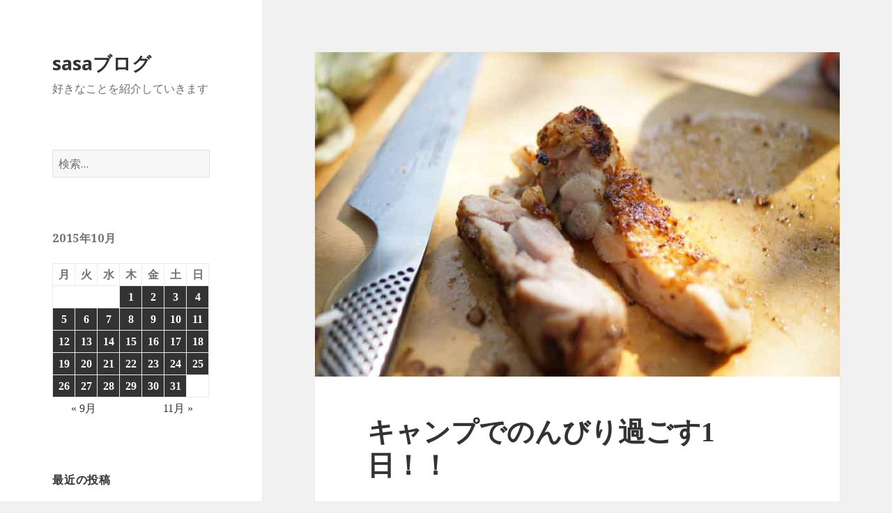

--- FILE ---
content_type: text/html; charset=UTF-8
request_url: https://sasa33.net/2015/10/06/%E3%82%AD%E3%83%A3%E3%83%B3%E3%83%97%E3%81%A7%E3%81%AE%E3%82%93%E3%81%B3%E3%82%8A%E9%81%8E%E3%81%94%E3%81%991%E6%97%A5%EF%BC%81%EF%BC%81/
body_size: 13437
content:
<!DOCTYPE html>
<html lang="ja" class="no-js">
<head>
	<meta charset="UTF-8">
	<meta name="viewport" content="width=device-width">
	<link rel="profile" href="https://gmpg.org/xfn/11">
	<link rel="pingback" href="https://sasa33.net/xmlrpc.php">
	<!--[if lt IE 9]>
	<script src="https://sasa33.net/wp-content/themes/twentyfifteen/js/html5.js?ver=3.7.0"></script>
	<![endif]-->
	<script>(function(html){html.className = html.className.replace(/\bno-js\b/,'js')})(document.documentElement);</script>
<title>キャンプでのんびり過ごす1日！！ &#8211; sasaブログ</title>
<meta name='robots' content='max-image-preview:large' />
<link rel='dns-prefetch' href='//secure.gravatar.com' />
<link rel='dns-prefetch' href='//fonts.googleapis.com' />
<link rel='dns-prefetch' href='//s.w.org' />
<link rel='dns-prefetch' href='//v0.wordpress.com' />
<link href='https://fonts.gstatic.com' crossorigin rel='preconnect' />
<link rel="alternate" type="application/rss+xml" title="sasaブログ &raquo; フィード" href="https://sasa33.net/feed/" />
<link rel="alternate" type="application/rss+xml" title="sasaブログ &raquo; コメントフィード" href="https://sasa33.net/comments/feed/" />
<link rel="alternate" type="application/rss+xml" title="sasaブログ &raquo; キャンプでのんびり過ごす1日！！ のコメントのフィード" href="https://sasa33.net/2015/10/06/%e3%82%ad%e3%83%a3%e3%83%b3%e3%83%97%e3%81%a7%e3%81%ae%e3%82%93%e3%81%b3%e3%82%8a%e9%81%8e%e3%81%94%e3%81%991%e6%97%a5%ef%bc%81%ef%bc%81/feed/" />
<script>
window._wpemojiSettings = {"baseUrl":"https:\/\/s.w.org\/images\/core\/emoji\/13.1.0\/72x72\/","ext":".png","svgUrl":"https:\/\/s.w.org\/images\/core\/emoji\/13.1.0\/svg\/","svgExt":".svg","source":{"concatemoji":"https:\/\/sasa33.net\/wp-includes\/js\/wp-emoji-release.min.js?ver=5.9.12"}};
/*! This file is auto-generated */
!function(e,a,t){var n,r,o,i=a.createElement("canvas"),p=i.getContext&&i.getContext("2d");function s(e,t){var a=String.fromCharCode;p.clearRect(0,0,i.width,i.height),p.fillText(a.apply(this,e),0,0);e=i.toDataURL();return p.clearRect(0,0,i.width,i.height),p.fillText(a.apply(this,t),0,0),e===i.toDataURL()}function c(e){var t=a.createElement("script");t.src=e,t.defer=t.type="text/javascript",a.getElementsByTagName("head")[0].appendChild(t)}for(o=Array("flag","emoji"),t.supports={everything:!0,everythingExceptFlag:!0},r=0;r<o.length;r++)t.supports[o[r]]=function(e){if(!p||!p.fillText)return!1;switch(p.textBaseline="top",p.font="600 32px Arial",e){case"flag":return s([127987,65039,8205,9895,65039],[127987,65039,8203,9895,65039])?!1:!s([55356,56826,55356,56819],[55356,56826,8203,55356,56819])&&!s([55356,57332,56128,56423,56128,56418,56128,56421,56128,56430,56128,56423,56128,56447],[55356,57332,8203,56128,56423,8203,56128,56418,8203,56128,56421,8203,56128,56430,8203,56128,56423,8203,56128,56447]);case"emoji":return!s([10084,65039,8205,55357,56613],[10084,65039,8203,55357,56613])}return!1}(o[r]),t.supports.everything=t.supports.everything&&t.supports[o[r]],"flag"!==o[r]&&(t.supports.everythingExceptFlag=t.supports.everythingExceptFlag&&t.supports[o[r]]);t.supports.everythingExceptFlag=t.supports.everythingExceptFlag&&!t.supports.flag,t.DOMReady=!1,t.readyCallback=function(){t.DOMReady=!0},t.supports.everything||(n=function(){t.readyCallback()},a.addEventListener?(a.addEventListener("DOMContentLoaded",n,!1),e.addEventListener("load",n,!1)):(e.attachEvent("onload",n),a.attachEvent("onreadystatechange",function(){"complete"===a.readyState&&t.readyCallback()})),(n=t.source||{}).concatemoji?c(n.concatemoji):n.wpemoji&&n.twemoji&&(c(n.twemoji),c(n.wpemoji)))}(window,document,window._wpemojiSettings);
</script>
<style>
img.wp-smiley,
img.emoji {
	display: inline !important;
	border: none !important;
	box-shadow: none !important;
	height: 1em !important;
	width: 1em !important;
	margin: 0 0.07em !important;
	vertical-align: -0.1em !important;
	background: none !important;
	padding: 0 !important;
}
</style>
	<link rel='stylesheet' id='twentyfifteen-jetpack-css'  href='https://sasa33.net/wp-content/plugins/jetpack/modules/theme-tools/compat/twentyfifteen.css?ver=11.4.2' media='all' />
<link rel='stylesheet' id='wp-block-library-css'  href='https://sasa33.net/wp-includes/css/dist/block-library/style.min.css?ver=5.9.12' media='all' />
<style id='wp-block-library-inline-css'>
.has-text-align-justify{text-align:justify;}
</style>
<style id='wp-block-library-theme-inline-css'>
.wp-block-audio figcaption{color:#555;font-size:13px;text-align:center}.is-dark-theme .wp-block-audio figcaption{color:hsla(0,0%,100%,.65)}.wp-block-code>code{font-family:Menlo,Consolas,monaco,monospace;color:#1e1e1e;padding:.8em 1em;border:1px solid #ddd;border-radius:4px}.wp-block-embed figcaption{color:#555;font-size:13px;text-align:center}.is-dark-theme .wp-block-embed figcaption{color:hsla(0,0%,100%,.65)}.blocks-gallery-caption{color:#555;font-size:13px;text-align:center}.is-dark-theme .blocks-gallery-caption{color:hsla(0,0%,100%,.65)}.wp-block-image figcaption{color:#555;font-size:13px;text-align:center}.is-dark-theme .wp-block-image figcaption{color:hsla(0,0%,100%,.65)}.wp-block-pullquote{border-top:4px solid;border-bottom:4px solid;margin-bottom:1.75em;color:currentColor}.wp-block-pullquote__citation,.wp-block-pullquote cite,.wp-block-pullquote footer{color:currentColor;text-transform:uppercase;font-size:.8125em;font-style:normal}.wp-block-quote{border-left:.25em solid;margin:0 0 1.75em;padding-left:1em}.wp-block-quote cite,.wp-block-quote footer{color:currentColor;font-size:.8125em;position:relative;font-style:normal}.wp-block-quote.has-text-align-right{border-left:none;border-right:.25em solid;padding-left:0;padding-right:1em}.wp-block-quote.has-text-align-center{border:none;padding-left:0}.wp-block-quote.is-large,.wp-block-quote.is-style-large,.wp-block-quote.is-style-plain{border:none}.wp-block-search .wp-block-search__label{font-weight:700}.wp-block-group:where(.has-background){padding:1.25em 2.375em}.wp-block-separator{border:none;border-bottom:2px solid;margin-left:auto;margin-right:auto;opacity:.4}.wp-block-separator:not(.is-style-wide):not(.is-style-dots){width:100px}.wp-block-separator.has-background:not(.is-style-dots){border-bottom:none;height:1px}.wp-block-separator.has-background:not(.is-style-wide):not(.is-style-dots){height:2px}.wp-block-table thead{border-bottom:3px solid}.wp-block-table tfoot{border-top:3px solid}.wp-block-table td,.wp-block-table th{padding:.5em;border:1px solid;word-break:normal}.wp-block-table figcaption{color:#555;font-size:13px;text-align:center}.is-dark-theme .wp-block-table figcaption{color:hsla(0,0%,100%,.65)}.wp-block-video figcaption{color:#555;font-size:13px;text-align:center}.is-dark-theme .wp-block-video figcaption{color:hsla(0,0%,100%,.65)}.wp-block-template-part.has-background{padding:1.25em 2.375em;margin-top:0;margin-bottom:0}
</style>
<link rel='stylesheet' id='mediaelement-css'  href='https://sasa33.net/wp-includes/js/mediaelement/mediaelementplayer-legacy.min.css?ver=4.2.16' media='all' />
<link rel='stylesheet' id='wp-mediaelement-css'  href='https://sasa33.net/wp-includes/js/mediaelement/wp-mediaelement.min.css?ver=5.9.12' media='all' />
<style id='global-styles-inline-css'>
body{--wp--preset--color--black: #000000;--wp--preset--color--cyan-bluish-gray: #abb8c3;--wp--preset--color--white: #fff;--wp--preset--color--pale-pink: #f78da7;--wp--preset--color--vivid-red: #cf2e2e;--wp--preset--color--luminous-vivid-orange: #ff6900;--wp--preset--color--luminous-vivid-amber: #fcb900;--wp--preset--color--light-green-cyan: #7bdcb5;--wp--preset--color--vivid-green-cyan: #00d084;--wp--preset--color--pale-cyan-blue: #8ed1fc;--wp--preset--color--vivid-cyan-blue: #0693e3;--wp--preset--color--vivid-purple: #9b51e0;--wp--preset--color--dark-gray: #111;--wp--preset--color--light-gray: #f1f1f1;--wp--preset--color--yellow: #f4ca16;--wp--preset--color--dark-brown: #352712;--wp--preset--color--medium-pink: #e53b51;--wp--preset--color--light-pink: #ffe5d1;--wp--preset--color--dark-purple: #2e2256;--wp--preset--color--purple: #674970;--wp--preset--color--blue-gray: #22313f;--wp--preset--color--bright-blue: #55c3dc;--wp--preset--color--light-blue: #e9f2f9;--wp--preset--gradient--vivid-cyan-blue-to-vivid-purple: linear-gradient(135deg,rgba(6,147,227,1) 0%,rgb(155,81,224) 100%);--wp--preset--gradient--light-green-cyan-to-vivid-green-cyan: linear-gradient(135deg,rgb(122,220,180) 0%,rgb(0,208,130) 100%);--wp--preset--gradient--luminous-vivid-amber-to-luminous-vivid-orange: linear-gradient(135deg,rgba(252,185,0,1) 0%,rgba(255,105,0,1) 100%);--wp--preset--gradient--luminous-vivid-orange-to-vivid-red: linear-gradient(135deg,rgba(255,105,0,1) 0%,rgb(207,46,46) 100%);--wp--preset--gradient--very-light-gray-to-cyan-bluish-gray: linear-gradient(135deg,rgb(238,238,238) 0%,rgb(169,184,195) 100%);--wp--preset--gradient--cool-to-warm-spectrum: linear-gradient(135deg,rgb(74,234,220) 0%,rgb(151,120,209) 20%,rgb(207,42,186) 40%,rgb(238,44,130) 60%,rgb(251,105,98) 80%,rgb(254,248,76) 100%);--wp--preset--gradient--blush-light-purple: linear-gradient(135deg,rgb(255,206,236) 0%,rgb(152,150,240) 100%);--wp--preset--gradient--blush-bordeaux: linear-gradient(135deg,rgb(254,205,165) 0%,rgb(254,45,45) 50%,rgb(107,0,62) 100%);--wp--preset--gradient--luminous-dusk: linear-gradient(135deg,rgb(255,203,112) 0%,rgb(199,81,192) 50%,rgb(65,88,208) 100%);--wp--preset--gradient--pale-ocean: linear-gradient(135deg,rgb(255,245,203) 0%,rgb(182,227,212) 50%,rgb(51,167,181) 100%);--wp--preset--gradient--electric-grass: linear-gradient(135deg,rgb(202,248,128) 0%,rgb(113,206,126) 100%);--wp--preset--gradient--midnight: linear-gradient(135deg,rgb(2,3,129) 0%,rgb(40,116,252) 100%);--wp--preset--duotone--dark-grayscale: url('#wp-duotone-dark-grayscale');--wp--preset--duotone--grayscale: url('#wp-duotone-grayscale');--wp--preset--duotone--purple-yellow: url('#wp-duotone-purple-yellow');--wp--preset--duotone--blue-red: url('#wp-duotone-blue-red');--wp--preset--duotone--midnight: url('#wp-duotone-midnight');--wp--preset--duotone--magenta-yellow: url('#wp-duotone-magenta-yellow');--wp--preset--duotone--purple-green: url('#wp-duotone-purple-green');--wp--preset--duotone--blue-orange: url('#wp-duotone-blue-orange');--wp--preset--font-size--small: 13px;--wp--preset--font-size--medium: 20px;--wp--preset--font-size--large: 36px;--wp--preset--font-size--x-large: 42px;}.has-black-color{color: var(--wp--preset--color--black) !important;}.has-cyan-bluish-gray-color{color: var(--wp--preset--color--cyan-bluish-gray) !important;}.has-white-color{color: var(--wp--preset--color--white) !important;}.has-pale-pink-color{color: var(--wp--preset--color--pale-pink) !important;}.has-vivid-red-color{color: var(--wp--preset--color--vivid-red) !important;}.has-luminous-vivid-orange-color{color: var(--wp--preset--color--luminous-vivid-orange) !important;}.has-luminous-vivid-amber-color{color: var(--wp--preset--color--luminous-vivid-amber) !important;}.has-light-green-cyan-color{color: var(--wp--preset--color--light-green-cyan) !important;}.has-vivid-green-cyan-color{color: var(--wp--preset--color--vivid-green-cyan) !important;}.has-pale-cyan-blue-color{color: var(--wp--preset--color--pale-cyan-blue) !important;}.has-vivid-cyan-blue-color{color: var(--wp--preset--color--vivid-cyan-blue) !important;}.has-vivid-purple-color{color: var(--wp--preset--color--vivid-purple) !important;}.has-black-background-color{background-color: var(--wp--preset--color--black) !important;}.has-cyan-bluish-gray-background-color{background-color: var(--wp--preset--color--cyan-bluish-gray) !important;}.has-white-background-color{background-color: var(--wp--preset--color--white) !important;}.has-pale-pink-background-color{background-color: var(--wp--preset--color--pale-pink) !important;}.has-vivid-red-background-color{background-color: var(--wp--preset--color--vivid-red) !important;}.has-luminous-vivid-orange-background-color{background-color: var(--wp--preset--color--luminous-vivid-orange) !important;}.has-luminous-vivid-amber-background-color{background-color: var(--wp--preset--color--luminous-vivid-amber) !important;}.has-light-green-cyan-background-color{background-color: var(--wp--preset--color--light-green-cyan) !important;}.has-vivid-green-cyan-background-color{background-color: var(--wp--preset--color--vivid-green-cyan) !important;}.has-pale-cyan-blue-background-color{background-color: var(--wp--preset--color--pale-cyan-blue) !important;}.has-vivid-cyan-blue-background-color{background-color: var(--wp--preset--color--vivid-cyan-blue) !important;}.has-vivid-purple-background-color{background-color: var(--wp--preset--color--vivid-purple) !important;}.has-black-border-color{border-color: var(--wp--preset--color--black) !important;}.has-cyan-bluish-gray-border-color{border-color: var(--wp--preset--color--cyan-bluish-gray) !important;}.has-white-border-color{border-color: var(--wp--preset--color--white) !important;}.has-pale-pink-border-color{border-color: var(--wp--preset--color--pale-pink) !important;}.has-vivid-red-border-color{border-color: var(--wp--preset--color--vivid-red) !important;}.has-luminous-vivid-orange-border-color{border-color: var(--wp--preset--color--luminous-vivid-orange) !important;}.has-luminous-vivid-amber-border-color{border-color: var(--wp--preset--color--luminous-vivid-amber) !important;}.has-light-green-cyan-border-color{border-color: var(--wp--preset--color--light-green-cyan) !important;}.has-vivid-green-cyan-border-color{border-color: var(--wp--preset--color--vivid-green-cyan) !important;}.has-pale-cyan-blue-border-color{border-color: var(--wp--preset--color--pale-cyan-blue) !important;}.has-vivid-cyan-blue-border-color{border-color: var(--wp--preset--color--vivid-cyan-blue) !important;}.has-vivid-purple-border-color{border-color: var(--wp--preset--color--vivid-purple) !important;}.has-vivid-cyan-blue-to-vivid-purple-gradient-background{background: var(--wp--preset--gradient--vivid-cyan-blue-to-vivid-purple) !important;}.has-light-green-cyan-to-vivid-green-cyan-gradient-background{background: var(--wp--preset--gradient--light-green-cyan-to-vivid-green-cyan) !important;}.has-luminous-vivid-amber-to-luminous-vivid-orange-gradient-background{background: var(--wp--preset--gradient--luminous-vivid-amber-to-luminous-vivid-orange) !important;}.has-luminous-vivid-orange-to-vivid-red-gradient-background{background: var(--wp--preset--gradient--luminous-vivid-orange-to-vivid-red) !important;}.has-very-light-gray-to-cyan-bluish-gray-gradient-background{background: var(--wp--preset--gradient--very-light-gray-to-cyan-bluish-gray) !important;}.has-cool-to-warm-spectrum-gradient-background{background: var(--wp--preset--gradient--cool-to-warm-spectrum) !important;}.has-blush-light-purple-gradient-background{background: var(--wp--preset--gradient--blush-light-purple) !important;}.has-blush-bordeaux-gradient-background{background: var(--wp--preset--gradient--blush-bordeaux) !important;}.has-luminous-dusk-gradient-background{background: var(--wp--preset--gradient--luminous-dusk) !important;}.has-pale-ocean-gradient-background{background: var(--wp--preset--gradient--pale-ocean) !important;}.has-electric-grass-gradient-background{background: var(--wp--preset--gradient--electric-grass) !important;}.has-midnight-gradient-background{background: var(--wp--preset--gradient--midnight) !important;}.has-small-font-size{font-size: var(--wp--preset--font-size--small) !important;}.has-medium-font-size{font-size: var(--wp--preset--font-size--medium) !important;}.has-large-font-size{font-size: var(--wp--preset--font-size--large) !important;}.has-x-large-font-size{font-size: var(--wp--preset--font-size--x-large) !important;}
</style>
<link rel='stylesheet' id='twentyfifteen-fonts-css'  href='https://fonts.googleapis.com/css?family=Noto+Sans%3A400italic%2C700italic%2C400%2C700%7CNoto+Serif%3A400italic%2C700italic%2C400%2C700%7CInconsolata%3A400%2C700&#038;subset=latin%2Clatin-ext&#038;display=fallback' media='all' />
<link rel='stylesheet' id='genericons-css'  href='https://sasa33.net/wp-content/plugins/jetpack/_inc/genericons/genericons/genericons.css?ver=3.1' media='all' />
<link rel='stylesheet' id='twentyfifteen-style-css'  href='https://sasa33.net/wp-content/themes/twentyfifteen/style.css?ver=20201208' media='all' />
<style id='twentyfifteen-style-inline-css'>

			.post-navigation .nav-previous { background-image: url(https://sasa33.net/wp-content/uploads/2015/10/DSC063641-825x510.jpg); }
			.post-navigation .nav-previous .post-title, .post-navigation .nav-previous a:hover .post-title, .post-navigation .nav-previous .meta-nav { color: #fff; }
			.post-navigation .nav-previous a:before { background-color: rgba(0, 0, 0, 0.4); }
		
			.post-navigation .nav-next { background-image: url(https://sasa33.net/wp-content/uploads/2015/10/DSC06419-825x510.jpg); border-top: 0; }
			.post-navigation .nav-next .post-title, .post-navigation .nav-next a:hover .post-title, .post-navigation .nav-next .meta-nav { color: #fff; }
			.post-navigation .nav-next a:before { background-color: rgba(0, 0, 0, 0.4); }
		
</style>
<link rel='stylesheet' id='twentyfifteen-block-style-css'  href='https://sasa33.net/wp-content/themes/twentyfifteen/css/blocks.css?ver=20190102' media='all' />
<!--[if lt IE 9]>
<link rel='stylesheet' id='twentyfifteen-ie-css'  href='https://sasa33.net/wp-content/themes/twentyfifteen/css/ie.css?ver=20170916' media='all' />
<![endif]-->
<!--[if lt IE 8]>
<link rel='stylesheet' id='twentyfifteen-ie7-css'  href='https://sasa33.net/wp-content/themes/twentyfifteen/css/ie7.css?ver=20141210' media='all' />
<![endif]-->
<link rel='stylesheet' id='jetpack_css-css'  href='https://sasa33.net/wp-content/plugins/jetpack/css/jetpack.css?ver=11.4.2' media='all' />
<script id='jetpack_related-posts-js-extra'>
var related_posts_js_options = {"post_heading":"h4"};
</script>
<script src='https://sasa33.net/wp-content/plugins/jetpack/_inc/build/related-posts/related-posts.min.js?ver=20211209' id='jetpack_related-posts-js'></script>
<script src='https://sasa33.net/wp-includes/js/jquery/jquery.min.js?ver=3.6.0' id='jquery-core-js'></script>
<script src='https://sasa33.net/wp-includes/js/jquery/jquery-migrate.min.js?ver=3.3.2' id='jquery-migrate-js'></script>
<script id='jquery-js-after'>
jQuery(document).ready(function() {
	jQuery(".47d807bebbb94ee44ad63731aaf168c7").click(function() {
		jQuery.post(
			"https://sasa33.net/wp-admin/admin-ajax.php", {
				"action": "quick_adsense_onpost_ad_click",
				"quick_adsense_onpost_ad_index": jQuery(this).attr("data-index"),
				"quick_adsense_nonce": "b86e2511b0",
			}, function(response) { }
		);
	});
});
</script>
<script src='https://sasa33.net/wp-content/plugins/google-analyticator/external-tracking.min.js?ver=6.5.7' id='ga-external-tracking-js'></script>
<link rel="https://api.w.org/" href="https://sasa33.net/wp-json/" /><link rel="alternate" type="application/json" href="https://sasa33.net/wp-json/wp/v2/posts/1163" /><link rel="EditURI" type="application/rsd+xml" title="RSD" href="https://sasa33.net/xmlrpc.php?rsd" />
<link rel="wlwmanifest" type="application/wlwmanifest+xml" href="https://sasa33.net/wp-includes/wlwmanifest.xml" /> 
<meta name="generator" content="WordPress 5.9.12" />
<link rel="canonical" href="https://sasa33.net/2015/10/06/%e3%82%ad%e3%83%a3%e3%83%b3%e3%83%97%e3%81%a7%e3%81%ae%e3%82%93%e3%81%b3%e3%82%8a%e9%81%8e%e3%81%94%e3%81%991%e6%97%a5%ef%bc%81%ef%bc%81/" />
<link rel='shortlink' href='https://wp.me/p6pRF0-iL' />
<link rel="alternate" type="application/json+oembed" href="https://sasa33.net/wp-json/oembed/1.0/embed?url=https%3A%2F%2Fsasa33.net%2F2015%2F10%2F06%2F%25e3%2582%25ad%25e3%2583%25a3%25e3%2583%25b3%25e3%2583%2597%25e3%2581%25a7%25e3%2581%25ae%25e3%2582%2593%25e3%2581%25b3%25e3%2582%258a%25e9%2581%258e%25e3%2581%2594%25e3%2581%25991%25e6%2597%25a5%25ef%25bc%2581%25ef%25bc%2581%2F" />
<link rel="alternate" type="text/xml+oembed" href="https://sasa33.net/wp-json/oembed/1.0/embed?url=https%3A%2F%2Fsasa33.net%2F2015%2F10%2F06%2F%25e3%2582%25ad%25e3%2583%25a3%25e3%2583%25b3%25e3%2583%2597%25e3%2581%25a7%25e3%2581%25ae%25e3%2582%2593%25e3%2581%25b3%25e3%2582%258a%25e9%2581%258e%25e3%2581%2594%25e3%2581%25991%25e6%2597%25a5%25ef%25bc%2581%25ef%25bc%2581%2F&#038;format=xml" />
<style>img#wpstats{display:none}</style>
	<style>.recentcomments a{display:inline !important;padding:0 !important;margin:0 !important;}</style><style>.simplemap img{max-width:none !important;padding:0 !important;margin:0 !important;}.staticmap,.staticmap img{max-width:100% !important;height:auto !important;}.simplemap .simplemap-content{display:none;}</style>
<script>var google_map_api_key = "AIzaSyCPHcU69Gs87zVrC2axss4gCZirDI7FvhI";</script>
<!-- BEGIN: WP Social Bookmarking Light HEAD --><script type="text/javascript" src="//platform.tumblr.com/v1/share.js"></script><script>
    (function (d, s, id) {
        var js, fjs = d.getElementsByTagName(s)[0];
        if (d.getElementById(id)) return;
        js = d.createElement(s);
        js.id = id;
        js.src = "//connect.facebook.net/ja_JP/sdk.js#xfbml=1&version=v2.7";
        fjs.parentNode.insertBefore(js, fjs);
    }(document, 'script', 'facebook-jssdk'));
</script>
<style type="text/css">.wp_social_bookmarking_light{
    border: 0 !important;
    padding: 10px 0 20px 0 !important;
    margin: 0 !important;
}
.wp_social_bookmarking_light div{
    float: left !important;
    border: 0 !important;
    padding: 0 !important;
    margin: 0 5px 0px 0 !important;
    min-height: 30px !important;
    line-height: 18px !important;
    text-indent: 0 !important;
}
.wp_social_bookmarking_light img{
    border: 0 !important;
    padding: 0;
    margin: 0;
    vertical-align: top !important;
}
.wp_social_bookmarking_light_clear{
    clear: both !important;
}
#fb-root{
    display: none;
}
.wsbl_twitter{
    width: 100px;
}
.wsbl_facebook_like iframe{
    max-width: none !important;
}
</style>
<!-- END: WP Social Bookmarking Light HEAD -->

<!-- Jetpack Open Graph Tags -->
<meta property="og:type" content="article" />
<meta property="og:title" content="キャンプでのんびり過ごす1日！！" />
<meta property="og:url" content="https://sasa33.net/2015/10/06/%e3%82%ad%e3%83%a3%e3%83%b3%e3%83%97%e3%81%a7%e3%81%ae%e3%82%93%e3%81%b3%e3%82%8a%e9%81%8e%e3%81%94%e3%81%991%e6%97%a5%ef%bc%81%ef%bc%81/" />
<meta property="og:description" content="今回のキャンプはとりあえず、のんびり過ごしました。 朝は、ホットサンドを食べ、 食べたら、お酒を川に冷やしに行&hellip;" />
<meta property="article:published_time" content="2015-10-05T15:00:27+00:00" />
<meta property="article:modified_time" content="2015-10-03T13:52:00+00:00" />
<meta property="og:site_name" content="sasaブログ" />
<meta property="og:image" content="https://sasa33.net/wp-content/uploads/2015/10/DSC06409.jpg" />
<meta property="og:image:width" content="825" />
<meta property="og:image:height" content="548" />
<meta property="og:image:alt" content="炭火焼きチキン5" />
<meta property="og:locale" content="ja_JP" />
<meta name="twitter:creator" content="@sasa33_sasa33" />
<meta name="twitter:site" content="@sasa33" />
<meta name="twitter:text:title" content="キャンプでのんびり過ごす1日！！" />
<meta name="twitter:image" content="https://sasa33.net/wp-content/uploads/2015/10/DSC06409.jpg?w=640" />
<meta name="twitter:image:alt" content="炭火焼きチキン5" />
<meta name="twitter:card" content="summary_large_image" />

<!-- End Jetpack Open Graph Tags -->
<!-- Google Analytics Tracking by Google Analyticator 6.5.7 -->
<script type="text/javascript">
    var analyticsFileTypes = [];
    var analyticsSnippet = 'disabled';
    var analyticsEventTracking = 'enabled';
</script>
<script type="text/javascript">
	(function(i,s,o,g,r,a,m){i['GoogleAnalyticsObject']=r;i[r]=i[r]||function(){
	(i[r].q=i[r].q||[]).push(arguments)},i[r].l=1*new Date();a=s.createElement(o),
	m=s.getElementsByTagName(o)[0];a.async=1;a.src=g;m.parentNode.insertBefore(a,m)
	})(window,document,'script','//www.google-analytics.com/analytics.js','ga');
	ga('create', 'UA-64680585-1', 'auto');
 
	ga('send', 'pageview');
</script>
<style type="text/css" id="wp-custom-css">@import  'http://fonts.googleapis.com/earlyaccess/notosansjapanese.css';

body {
	font-family: 'Noto Sans Japanese', serif;
	font-weight: 200;
}</style></head>

<body class="post-template-default single single-post postid-1163 single-format-standard wp-embed-responsive">
<svg xmlns="http://www.w3.org/2000/svg" viewBox="0 0 0 0" width="0" height="0" focusable="false" role="none" style="visibility: hidden; position: absolute; left: -9999px; overflow: hidden;" ><defs><filter id="wp-duotone-dark-grayscale"><feColorMatrix color-interpolation-filters="sRGB" type="matrix" values=" .299 .587 .114 0 0 .299 .587 .114 0 0 .299 .587 .114 0 0 .299 .587 .114 0 0 " /><feComponentTransfer color-interpolation-filters="sRGB" ><feFuncR type="table" tableValues="0 0.49803921568627" /><feFuncG type="table" tableValues="0 0.49803921568627" /><feFuncB type="table" tableValues="0 0.49803921568627" /><feFuncA type="table" tableValues="1 1" /></feComponentTransfer><feComposite in2="SourceGraphic" operator="in" /></filter></defs></svg><svg xmlns="http://www.w3.org/2000/svg" viewBox="0 0 0 0" width="0" height="0" focusable="false" role="none" style="visibility: hidden; position: absolute; left: -9999px; overflow: hidden;" ><defs><filter id="wp-duotone-grayscale"><feColorMatrix color-interpolation-filters="sRGB" type="matrix" values=" .299 .587 .114 0 0 .299 .587 .114 0 0 .299 .587 .114 0 0 .299 .587 .114 0 0 " /><feComponentTransfer color-interpolation-filters="sRGB" ><feFuncR type="table" tableValues="0 1" /><feFuncG type="table" tableValues="0 1" /><feFuncB type="table" tableValues="0 1" /><feFuncA type="table" tableValues="1 1" /></feComponentTransfer><feComposite in2="SourceGraphic" operator="in" /></filter></defs></svg><svg xmlns="http://www.w3.org/2000/svg" viewBox="0 0 0 0" width="0" height="0" focusable="false" role="none" style="visibility: hidden; position: absolute; left: -9999px; overflow: hidden;" ><defs><filter id="wp-duotone-purple-yellow"><feColorMatrix color-interpolation-filters="sRGB" type="matrix" values=" .299 .587 .114 0 0 .299 .587 .114 0 0 .299 .587 .114 0 0 .299 .587 .114 0 0 " /><feComponentTransfer color-interpolation-filters="sRGB" ><feFuncR type="table" tableValues="0.54901960784314 0.98823529411765" /><feFuncG type="table" tableValues="0 1" /><feFuncB type="table" tableValues="0.71764705882353 0.25490196078431" /><feFuncA type="table" tableValues="1 1" /></feComponentTransfer><feComposite in2="SourceGraphic" operator="in" /></filter></defs></svg><svg xmlns="http://www.w3.org/2000/svg" viewBox="0 0 0 0" width="0" height="0" focusable="false" role="none" style="visibility: hidden; position: absolute; left: -9999px; overflow: hidden;" ><defs><filter id="wp-duotone-blue-red"><feColorMatrix color-interpolation-filters="sRGB" type="matrix" values=" .299 .587 .114 0 0 .299 .587 .114 0 0 .299 .587 .114 0 0 .299 .587 .114 0 0 " /><feComponentTransfer color-interpolation-filters="sRGB" ><feFuncR type="table" tableValues="0 1" /><feFuncG type="table" tableValues="0 0.27843137254902" /><feFuncB type="table" tableValues="0.5921568627451 0.27843137254902" /><feFuncA type="table" tableValues="1 1" /></feComponentTransfer><feComposite in2="SourceGraphic" operator="in" /></filter></defs></svg><svg xmlns="http://www.w3.org/2000/svg" viewBox="0 0 0 0" width="0" height="0" focusable="false" role="none" style="visibility: hidden; position: absolute; left: -9999px; overflow: hidden;" ><defs><filter id="wp-duotone-midnight"><feColorMatrix color-interpolation-filters="sRGB" type="matrix" values=" .299 .587 .114 0 0 .299 .587 .114 0 0 .299 .587 .114 0 0 .299 .587 .114 0 0 " /><feComponentTransfer color-interpolation-filters="sRGB" ><feFuncR type="table" tableValues="0 0" /><feFuncG type="table" tableValues="0 0.64705882352941" /><feFuncB type="table" tableValues="0 1" /><feFuncA type="table" tableValues="1 1" /></feComponentTransfer><feComposite in2="SourceGraphic" operator="in" /></filter></defs></svg><svg xmlns="http://www.w3.org/2000/svg" viewBox="0 0 0 0" width="0" height="0" focusable="false" role="none" style="visibility: hidden; position: absolute; left: -9999px; overflow: hidden;" ><defs><filter id="wp-duotone-magenta-yellow"><feColorMatrix color-interpolation-filters="sRGB" type="matrix" values=" .299 .587 .114 0 0 .299 .587 .114 0 0 .299 .587 .114 0 0 .299 .587 .114 0 0 " /><feComponentTransfer color-interpolation-filters="sRGB" ><feFuncR type="table" tableValues="0.78039215686275 1" /><feFuncG type="table" tableValues="0 0.94901960784314" /><feFuncB type="table" tableValues="0.35294117647059 0.47058823529412" /><feFuncA type="table" tableValues="1 1" /></feComponentTransfer><feComposite in2="SourceGraphic" operator="in" /></filter></defs></svg><svg xmlns="http://www.w3.org/2000/svg" viewBox="0 0 0 0" width="0" height="0" focusable="false" role="none" style="visibility: hidden; position: absolute; left: -9999px; overflow: hidden;" ><defs><filter id="wp-duotone-purple-green"><feColorMatrix color-interpolation-filters="sRGB" type="matrix" values=" .299 .587 .114 0 0 .299 .587 .114 0 0 .299 .587 .114 0 0 .299 .587 .114 0 0 " /><feComponentTransfer color-interpolation-filters="sRGB" ><feFuncR type="table" tableValues="0.65098039215686 0.40392156862745" /><feFuncG type="table" tableValues="0 1" /><feFuncB type="table" tableValues="0.44705882352941 0.4" /><feFuncA type="table" tableValues="1 1" /></feComponentTransfer><feComposite in2="SourceGraphic" operator="in" /></filter></defs></svg><svg xmlns="http://www.w3.org/2000/svg" viewBox="0 0 0 0" width="0" height="0" focusable="false" role="none" style="visibility: hidden; position: absolute; left: -9999px; overflow: hidden;" ><defs><filter id="wp-duotone-blue-orange"><feColorMatrix color-interpolation-filters="sRGB" type="matrix" values=" .299 .587 .114 0 0 .299 .587 .114 0 0 .299 .587 .114 0 0 .299 .587 .114 0 0 " /><feComponentTransfer color-interpolation-filters="sRGB" ><feFuncR type="table" tableValues="0.098039215686275 1" /><feFuncG type="table" tableValues="0 0.66274509803922" /><feFuncB type="table" tableValues="0.84705882352941 0.41960784313725" /><feFuncA type="table" tableValues="1 1" /></feComponentTransfer><feComposite in2="SourceGraphic" operator="in" /></filter></defs></svg><div id="page" class="hfeed site">
	<a class="skip-link screen-reader-text" href="#content">コンテンツへスキップ</a>

	<div id="sidebar" class="sidebar">
		<header id="masthead" class="site-header">
			<div class="site-branding">
										<p class="site-title"><a href="https://sasa33.net/" rel="home">sasaブログ</a></p>
												<p class="site-description">好きなことを紹介していきます</p>
										<button class="secondary-toggle">﻿メニューとウィジェット</button>
			</div><!-- .site-branding -->
		</header><!-- .site-header -->

			<div id="secondary" class="secondary">

		
		
					<div id="widget-area" class="widget-area" role="complementary">
				<aside id="search-2" class="widget widget_search"><form role="search" method="get" class="search-form" action="https://sasa33.net/">
				<label>
					<span class="screen-reader-text">検索:</span>
					<input type="search" class="search-field" placeholder="検索&hellip;" value="" name="s" />
				</label>
				<input type="submit" class="search-submit screen-reader-text" value="検索" />
			</form></aside><aside id="calendar-2" class="widget widget_calendar"><div id="calendar_wrap" class="calendar_wrap"><table id="wp-calendar" class="wp-calendar-table">
	<caption>2015年10月</caption>
	<thead>
	<tr>
		<th scope="col" title="月曜日">月</th>
		<th scope="col" title="火曜日">火</th>
		<th scope="col" title="水曜日">水</th>
		<th scope="col" title="木曜日">木</th>
		<th scope="col" title="金曜日">金</th>
		<th scope="col" title="土曜日">土</th>
		<th scope="col" title="日曜日">日</th>
	</tr>
	</thead>
	<tbody>
	<tr>
		<td colspan="3" class="pad">&nbsp;</td><td><a href="https://sasa33.net/2015/10/01/" aria-label="2015年10月1日 に投稿を公開">1</a></td><td><a href="https://sasa33.net/2015/10/02/" aria-label="2015年10月2日 に投稿を公開">2</a></td><td><a href="https://sasa33.net/2015/10/03/" aria-label="2015年10月3日 に投稿を公開">3</a></td><td><a href="https://sasa33.net/2015/10/04/" aria-label="2015年10月4日 に投稿を公開">4</a></td>
	</tr>
	<tr>
		<td><a href="https://sasa33.net/2015/10/05/" aria-label="2015年10月5日 に投稿を公開">5</a></td><td><a href="https://sasa33.net/2015/10/06/" aria-label="2015年10月6日 に投稿を公開">6</a></td><td><a href="https://sasa33.net/2015/10/07/" aria-label="2015年10月7日 に投稿を公開">7</a></td><td><a href="https://sasa33.net/2015/10/08/" aria-label="2015年10月8日 に投稿を公開">8</a></td><td><a href="https://sasa33.net/2015/10/09/" aria-label="2015年10月9日 に投稿を公開">9</a></td><td><a href="https://sasa33.net/2015/10/10/" aria-label="2015年10月10日 に投稿を公開">10</a></td><td><a href="https://sasa33.net/2015/10/11/" aria-label="2015年10月11日 に投稿を公開">11</a></td>
	</tr>
	<tr>
		<td><a href="https://sasa33.net/2015/10/12/" aria-label="2015年10月12日 に投稿を公開">12</a></td><td><a href="https://sasa33.net/2015/10/13/" aria-label="2015年10月13日 に投稿を公開">13</a></td><td><a href="https://sasa33.net/2015/10/14/" aria-label="2015年10月14日 に投稿を公開">14</a></td><td><a href="https://sasa33.net/2015/10/15/" aria-label="2015年10月15日 に投稿を公開">15</a></td><td><a href="https://sasa33.net/2015/10/16/" aria-label="2015年10月16日 に投稿を公開">16</a></td><td><a href="https://sasa33.net/2015/10/17/" aria-label="2015年10月17日 に投稿を公開">17</a></td><td><a href="https://sasa33.net/2015/10/18/" aria-label="2015年10月18日 に投稿を公開">18</a></td>
	</tr>
	<tr>
		<td><a href="https://sasa33.net/2015/10/19/" aria-label="2015年10月19日 に投稿を公開">19</a></td><td><a href="https://sasa33.net/2015/10/20/" aria-label="2015年10月20日 に投稿を公開">20</a></td><td><a href="https://sasa33.net/2015/10/21/" aria-label="2015年10月21日 に投稿を公開">21</a></td><td><a href="https://sasa33.net/2015/10/22/" aria-label="2015年10月22日 に投稿を公開">22</a></td><td><a href="https://sasa33.net/2015/10/23/" aria-label="2015年10月23日 に投稿を公開">23</a></td><td><a href="https://sasa33.net/2015/10/24/" aria-label="2015年10月24日 に投稿を公開">24</a></td><td><a href="https://sasa33.net/2015/10/25/" aria-label="2015年10月25日 に投稿を公開">25</a></td>
	</tr>
	<tr>
		<td><a href="https://sasa33.net/2015/10/26/" aria-label="2015年10月26日 に投稿を公開">26</a></td><td><a href="https://sasa33.net/2015/10/27/" aria-label="2015年10月27日 に投稿を公開">27</a></td><td><a href="https://sasa33.net/2015/10/28/" aria-label="2015年10月28日 に投稿を公開">28</a></td><td><a href="https://sasa33.net/2015/10/29/" aria-label="2015年10月29日 に投稿を公開">29</a></td><td><a href="https://sasa33.net/2015/10/30/" aria-label="2015年10月30日 に投稿を公開">30</a></td><td><a href="https://sasa33.net/2015/10/31/" aria-label="2015年10月31日 に投稿を公開">31</a></td>
		<td class="pad" colspan="1">&nbsp;</td>
	</tr>
	</tbody>
	</table><nav aria-label="前と次の月" class="wp-calendar-nav">
		<span class="wp-calendar-nav-prev"><a href="https://sasa33.net/2015/09/">&laquo; 9月</a></span>
		<span class="pad">&nbsp;</span>
		<span class="wp-calendar-nav-next"><a href="https://sasa33.net/2015/11/">11月 &raquo;</a></span>
	</nav></div></aside>
		<aside id="recent-posts-2" class="widget widget_recent_entries">
		<h2 class="widget-title">最近の投稿</h2><nav aria-label="最近の投稿">
		<ul>
											<li>
					<a href="https://sasa33.net/2022/04/03/xserver/">ワードプレスに最適、Xサーバー！！</a>
									</li>
											<li>
					<a href="https://sasa33.net/unajuu-ikkou/">ふくっら、ふわふわ、鰻が美味しい、一幸さん！！</a>
									</li>
											<li>
					<a href="https://sasa33.net/oushou-gyouza/">定番の餃子、餃子の王将！！</a>
									</li>
											<li>
					<a href="https://sasa33.net/2019/08/07/+beefstew/">コストコ塊肉で、お肉ゴロゴロスタミナビーフシチューを作りました！！</a>
									</li>
											<li>
					<a href="https://sasa33.net/2019/08/06/roastbeef/">コストコの肩ロース塊と鉄フライパンで簡単ローストビーフ！！</a>
									</li>
					</ul>

		</nav></aside><aside id="categories-2" class="widget widget_categories"><h2 class="widget-title">カテゴリー</h2><nav aria-label="カテゴリー">
			<ul>
					<li class="cat-item cat-item-10"><a href="https://sasa33.net/category/diy/">DIY</a>
</li>
	<li class="cat-item cat-item-33"><a href="https://sasa33.net/category/pc/">PC</a>
</li>
	<li class="cat-item cat-item-346"><a href="https://sasa33.net/category/%e3%81%8a%e5%be%97%e3%81%aa%e5%88%87%e7%ac%a6/">お得な切符</a>
</li>
	<li class="cat-item cat-item-169"><a href="https://sasa33.net/category/%e3%82%ab%e3%83%a1%e3%83%a9/">カメラ</a>
</li>
	<li class="cat-item cat-item-9"><a href="https://sasa33.net/category/canp-bbq/">キャンプ・BBQ</a>
</li>
	<li class="cat-item cat-item-157"><a href="https://sasa33.net/category/%e3%83%90%e3%82%b9%e3%82%b1%e3%83%83%e3%83%88%e3%83%9c%e3%83%bc%e3%83%ab/">バスケットボール</a>
</li>
	<li class="cat-item cat-item-3"><a href="https://sasa33.net/category/%e6%97%a5%e8%a8%98/">日記</a>
</li>
	<li class="cat-item cat-item-351"><a href="https://sasa33.net/category/%e7%a5%9e%e7%a4%be/">神社</a>
</li>
	<li class="cat-item cat-item-354"><a href="https://sasa33.net/category/%e7%b0%a1%e5%8d%98%e6%96%99%e7%90%86/">簡単料理</a>
</li>
	<li class="cat-item cat-item-75"><a href="https://sasa33.net/category/%e7%be%8e%e5%91%b3%e3%81%97%e3%81%84%e3%81%8a%e5%ba%97/">美味しいお店</a>
</li>
	<li class="cat-item cat-item-184"><a href="https://sasa33.net/category/%e8%bb%8a/">車</a>
</li>
			</ul>

			</nav></aside><aside id="archives-2" class="widget widget_archive"><h2 class="widget-title">アーカイブ</h2><nav aria-label="アーカイブ">
			<ul>
					<li><a href='https://sasa33.net/2022/04/'>2022年4月</a></li>
	<li><a href='https://sasa33.net/2020/10/'>2020年10月</a></li>
	<li><a href='https://sasa33.net/2020/06/'>2020年6月</a></li>
	<li><a href='https://sasa33.net/2019/08/'>2019年8月</a></li>
	<li><a href='https://sasa33.net/2019/07/'>2019年7月</a></li>
	<li><a href='https://sasa33.net/2019/06/'>2019年6月</a></li>
	<li><a href='https://sasa33.net/2019/05/'>2019年5月</a></li>
	<li><a href='https://sasa33.net/2019/04/'>2019年4月</a></li>
	<li><a href='https://sasa33.net/2019/02/'>2019年2月</a></li>
	<li><a href='https://sasa33.net/2019/01/'>2019年1月</a></li>
	<li><a href='https://sasa33.net/2018/09/'>2018年9月</a></li>
	<li><a href='https://sasa33.net/2018/03/'>2018年3月</a></li>
	<li><a href='https://sasa33.net/2016/10/'>2016年10月</a></li>
	<li><a href='https://sasa33.net/2016/09/'>2016年9月</a></li>
	<li><a href='https://sasa33.net/2016/08/'>2016年8月</a></li>
	<li><a href='https://sasa33.net/2016/07/'>2016年7月</a></li>
	<li><a href='https://sasa33.net/2016/05/'>2016年5月</a></li>
	<li><a href='https://sasa33.net/2016/04/'>2016年4月</a></li>
	<li><a href='https://sasa33.net/2016/03/'>2016年3月</a></li>
	<li><a href='https://sasa33.net/2016/02/'>2016年2月</a></li>
	<li><a href='https://sasa33.net/2016/01/'>2016年1月</a></li>
	<li><a href='https://sasa33.net/2015/12/'>2015年12月</a></li>
	<li><a href='https://sasa33.net/2015/11/'>2015年11月</a></li>
	<li><a href='https://sasa33.net/2015/10/'>2015年10月</a></li>
	<li><a href='https://sasa33.net/2015/09/'>2015年9月</a></li>
	<li><a href='https://sasa33.net/2015/08/'>2015年8月</a></li>
	<li><a href='https://sasa33.net/2015/07/'>2015年7月</a></li>
			</ul>

			</nav></aside><aside id="recent-comments-2" class="widget widget_recent_comments"><h2 class="widget-title">最近のコメント</h2><nav aria-label="最近のコメント"><ul id="recentcomments"><li class="recentcomments"><a href="https://sasa33.net/2015/08/27/diy%e3%81%a7%e7%b0%a1%e5%8d%98%e3%80%81%e3%82%ad%e3%83%a3%e3%83%b3%e3%83%97%e3%83%86%e3%83%bc%e3%83%96%e3%83%ab%ef%bc%81%ef%bc%81/#comment-53">DIYで簡単、キャンプテーブル！！</a> に <span class="comment-author-link">sasa</span> より</li><li class="recentcomments"><a href="https://sasa33.net/2015/08/27/diy%e3%81%a7%e7%b0%a1%e5%8d%98%e3%80%81%e3%82%ad%e3%83%a3%e3%83%b3%e3%83%97%e3%83%86%e3%83%bc%e3%83%96%e3%83%ab%ef%bc%81%ef%bc%81/#comment-52">DIYで簡単、キャンプテーブル！！</a> に <span class="comment-author-link">マオリ</span> より</li><li class="recentcomments"><a href="https://sasa33.net/2015/08/19/%e5%85%83%e6%b0%97%e3%81%aa%e3%82%b9%e3%82%a4%e3%82%ab%e3%82%92%e6%b1%82%e3%82%81%e3%81%a6%ef%bc%81%ef%bc%81/#comment-16">元気なスイカを求めて！！</a> に <span class="comment-author-link">sasa</span> より</li><li class="recentcomments"><a href="https://sasa33.net/2015/08/10/%e7%94%98%e3%81%8f%e3%81%a6%e7%be%8e%e5%91%b3%e3%81%97%e3%81%84%e5%85%83%e6%b0%97%e3%81%aa%e3%82%b9%e3%82%a4%e3%82%ab%ef%bc%81%ef%bc%81/#comment-15">甘くて美味しい元気なスイカ！！</a> に <span class="comment-author-link">sasa</span> より</li><li class="recentcomments"><a href="https://sasa33.net/2015/08/19/%e5%85%83%e6%b0%97%e3%81%aa%e3%82%b9%e3%82%a4%e3%82%ab%e3%82%92%e6%b1%82%e3%82%81%e3%81%a6%ef%bc%81%ef%bc%81/#comment-14">元気なスイカを求めて！！</a> に <span class="comment-author-link">ちこりん</span> より</li></ul></nav></aside>			</div><!-- .widget-area -->
		
	</div><!-- .secondary -->

	</div><!-- .sidebar -->

	<div id="content" class="site-content">

	<div id="primary" class="content-area">
		<main id="main" class="site-main">

		
<article id="post-1163" class="post-1163 post type-post status-publish format-standard has-post-thumbnail hentry category-canp-bbq tag-11 tag-13 tag-26 tag-167">
	
		<div class="post-thumbnail">
			<img width="825" height="510" src="https://sasa33.net/wp-content/uploads/2015/10/DSC06409-825x510.jpg" class="attachment-post-thumbnail size-post-thumbnail wp-post-image" alt="炭火焼きチキン5" />	</div><!-- .post-thumbnail -->

	
	<header class="entry-header">
		<h1 class="entry-title">キャンプでのんびり過ごす1日！！</h1>	</header><!-- .entry-header -->

	<div class="entry-content">
		<div class='wp_social_bookmarking_light'>        <div class="wsbl_facebook_like"><div id="fb-root"></div><fb:like href="https://sasa33.net/2015/10/06/%e3%82%ad%e3%83%a3%e3%83%b3%e3%83%97%e3%81%a7%e3%81%ae%e3%82%93%e3%81%b3%e3%82%8a%e9%81%8e%e3%81%94%e3%81%991%e6%97%a5%ef%bc%81%ef%bc%81/" layout="button_count" action="like" width="100" share="true" show_faces="false" ></fb:like></div>        <div class="wsbl_twitter"><a href="https://twitter.com/share" class="twitter-share-button" data-url="https://sasa33.net/2015/10/06/%e3%82%ad%e3%83%a3%e3%83%b3%e3%83%97%e3%81%a7%e3%81%ae%e3%82%93%e3%81%b3%e3%82%8a%e9%81%8e%e3%81%94%e3%81%991%e6%97%a5%ef%bc%81%ef%bc%81/" data-text="キャンプでのんびり過ごす1日！！" data-via="@sasa33_sasa33" data-lang="ja">Tweet</a></div>        <div class="wsbl_google_plus_one"><g:plusone size="medium" annotation="bubble" href="https://sasa33.net/2015/10/06/%e3%82%ad%e3%83%a3%e3%83%b3%e3%83%97%e3%81%a7%e3%81%ae%e3%82%93%e3%81%b3%e3%82%8a%e9%81%8e%e3%81%94%e3%81%991%e6%97%a5%ef%bc%81%ef%bc%81/" ></g:plusone></div>        <div class="wsbl_hatena_button"><a href="//b.hatena.ne.jp/entry/https://sasa33.net/2015/10/06/%e3%82%ad%e3%83%a3%e3%83%b3%e3%83%97%e3%81%a7%e3%81%ae%e3%82%93%e3%81%b3%e3%82%8a%e9%81%8e%e3%81%94%e3%81%991%e6%97%a5%ef%bc%81%ef%bc%81/" class="hatena-bookmark-button" data-hatena-bookmark-title="キャンプでのんびり過ごす1日！！" data-hatena-bookmark-layout="standard" title="このエントリーをはてなブックマークに追加"> <img src="//b.hatena.ne.jp/images/entry-button/button-only@2x.png" alt="このエントリーをはてなブックマークに追加" width="20" height="20" style="border: none;" /></a><script type="text/javascript" src="//b.hatena.ne.jp/js/bookmark_button.js" charset="utf-8" async="async"></script></div>        <div class="wsbl_tumblr"><a href="//www.tumblr.com/share?v=3&u=https%3A%2F%2Fsasa33.net%2F2015%2F10%2F06%2F%25e3%2582%25ad%25e3%2583%25a3%25e3%2583%25b3%25e3%2583%2597%25e3%2581%25a7%25e3%2581%25ae%25e3%2582%2593%25e3%2581%25b3%25e3%2582%258a%25e9%2581%258e%25e3%2581%2594%25e3%2581%25991%25e6%2597%25a5%25ef%25bc%2581%25ef%25bc%2581%2F&t=%E3%82%AD%E3%83%A3%E3%83%B3%E3%83%97%E3%81%A7%E3%81%AE%E3%82%93%E3%81%B3%E3%82%8A%E9%81%8E%E3%81%94%E3%81%991%E6%97%A5%EF%BC%81%EF%BC%81" title="Share on Tumblr" style="display:inline-block; text-indent:-9999px; overflow:hidden; width:81px; height:20px; background:url('//platform.tumblr.com/v1/share_1.png') top left no-repeat transparent;">Share on Tumblr</a></div></div>
<br class='wp_social_bookmarking_light_clear' />
<div class="47d807bebbb94ee44ad63731aaf168c7" data-index="1" style="float: none; margin:10px 0 10px 0; text-align:center;">
<script async src="//pagead2.googlesyndication.com/pagead/js/adsbygoogle.js"></script>
<!-- 記事 -->
<ins class="adsbygoogle"
     style="display:block"
     data-ad-client="ca-pub-5042955850000538"
     data-ad-slot="3982378600"
     data-ad-format="auto"></ins>
<script>
(adsbygoogle = window.adsbygoogle || []).push({});
</script>
</div>
<p>今回のキャンプはとりあえず、のんびり過ごしました。<br />
朝は、ホットサンドを食べ、<br />
<a href="https://sasa33.net/wp-content/uploads/2015/10/DSC06383.jpg"><img loading="lazy" class="alignnone size-full wp-image-1160" src="https://sasa33.net/wp-content/uploads/2015/10/DSC06383.jpg" alt="ホットサンド" width="825" height="548" srcset="https://sasa33.net/wp-content/uploads/2015/10/DSC06383.jpg 825w, https://sasa33.net/wp-content/uploads/2015/10/DSC06383-300x199.jpg 300w" sizes="(max-width: 825px) 100vw, 825px" /><br />
</a>食べたら、お酒を川に冷やしに行き・・・・・・・<br />
<a href="https://sasa33.net/wp-content/uploads/2015/10/DSC06391.jpg"><img loading="lazy" class="alignnone size-full wp-image-1161" src="https://sasa33.net/wp-content/uploads/2015/10/DSC06391.jpg" alt="バウアーハウスジャパンキャンプ場１" width="825" height="548" srcset="https://sasa33.net/wp-content/uploads/2015/10/DSC06391.jpg 825w, https://sasa33.net/wp-content/uploads/2015/10/DSC06391-300x199.jpg 300w" sizes="(max-width: 825px) 100vw, 825px" /></a><br />
のんびり過ごし、お酒を飲みながら、お腹がすいたらとりあえずお米を炊き、肉を焼き・・・・<br />
今回もお気に入りの炭火焼きチキンを焼きます。<br />
<a href="https://sasa33.net/wp-content/uploads/2015/10/DSC06398.jpg"><img loading="lazy" class="alignnone size-full wp-image-1162" src="https://sasa33.net/wp-content/uploads/2015/10/DSC06398.jpg" alt="炭火焼きチキン１" width="825" height="548" srcset="https://sasa33.net/wp-content/uploads/2015/10/DSC06398.jpg 825w, https://sasa33.net/wp-content/uploads/2015/10/DSC06398-300x199.jpg 300w" sizes="(max-width: 825px) 100vw, 825px" /><br />
</a>ビールを飲みながらじっくり焼いていきます。<br />
<a href="https://sasa33.net/wp-content/uploads/2015/10/DSC06402.jpg"><img loading="lazy" class="alignnone size-full wp-image-1155" src="https://sasa33.net/wp-content/uploads/2015/10/DSC06402.jpg" alt="炭火焼きチキン2" width="825" height="548" srcset="https://sasa33.net/wp-content/uploads/2015/10/DSC06402.jpg 825w, https://sasa33.net/wp-content/uploads/2015/10/DSC06402-300x199.jpg 300w" sizes="(max-width: 825px) 100vw, 825px" /><br />
</a>今回はクレイジーソルトだけの味付けです。<br />
<a href="https://sasa33.net/wp-content/uploads/2015/10/DSC06405.jpg"><img loading="lazy" class="alignnone size-full wp-image-1156" src="https://sasa33.net/wp-content/uploads/2015/10/DSC06405.jpg" alt="炭火焼きチキン3" width="825" height="548" srcset="https://sasa33.net/wp-content/uploads/2015/10/DSC06405.jpg 825w, https://sasa33.net/wp-content/uploads/2015/10/DSC06405-300x199.jpg 300w" sizes="(max-width: 825px) 100vw, 825px" /></a><br />
炊きたてのご飯と炭火焼きチキンの相性がとてもよいです。<br />
<a href="https://sasa33.net/wp-content/uploads/2015/10/DSC06407.jpg"><img loading="lazy" class="alignnone size-full wp-image-1157" src="https://sasa33.net/wp-content/uploads/2015/10/DSC06407.jpg" alt="炭火焼きチキン4" width="825" height="548" srcset="https://sasa33.net/wp-content/uploads/2015/10/DSC06407.jpg 825w, https://sasa33.net/wp-content/uploads/2015/10/DSC06407-300x199.jpg 300w" sizes="(max-width: 825px) 100vw, 825px" /></a><br />
そして日は暮れて、のんびりした一日が終わります。<br />
<a href="https://sasa33.net/wp-content/uploads/2015/10/DSC06413.jpg"><img loading="lazy" class="alignnone size-full wp-image-1159" src="https://sasa33.net/wp-content/uploads/2015/10/DSC06413.jpg" alt="コールマンランタン" width="825" height="548" srcset="https://sasa33.net/wp-content/uploads/2015/10/DSC06413.jpg 825w, https://sasa33.net/wp-content/uploads/2015/10/DSC06413-300x199.jpg 300w" sizes="(max-width: 825px) 100vw, 825px" /><br />
</a>時間を気にしない一日もたまにはいいものです。</p>
<p>今回お世話になった「バウアーハウスジャパンキャンプ場」さんのページはコチラ！！<br />
<a href="http://www.bowerhouse-japan.com/topindex.html">http://www.bowerhouse-japan.com/topindex.html</a></p>
<div class="47d807bebbb94ee44ad63731aaf168c7" data-index="1" style="float: none; margin:10px 0 10px 0; text-align:center;">
<script async src="//pagead2.googlesyndication.com/pagead/js/adsbygoogle.js"></script>
<!-- 記事 -->
<ins class="adsbygoogle"
     style="display:block"
     data-ad-client="ca-pub-5042955850000538"
     data-ad-slot="3982378600"
     data-ad-format="auto"></ins>
<script>
(adsbygoogle = window.adsbygoogle || []).push({});
</script>
</div>

<div style="font-size: 0px; height: 0px; line-height: 0px; margin: 0; padding: 0; clear: both;"></div><div class='wp_social_bookmarking_light'>        <div class="wsbl_facebook_like"><div id="fb-root"></div><fb:like href="https://sasa33.net/2015/10/06/%e3%82%ad%e3%83%a3%e3%83%b3%e3%83%97%e3%81%a7%e3%81%ae%e3%82%93%e3%81%b3%e3%82%8a%e9%81%8e%e3%81%94%e3%81%991%e6%97%a5%ef%bc%81%ef%bc%81/" layout="button_count" action="like" width="100" share="true" show_faces="false" ></fb:like></div>        <div class="wsbl_twitter"><a href="https://twitter.com/share" class="twitter-share-button" data-url="https://sasa33.net/2015/10/06/%e3%82%ad%e3%83%a3%e3%83%b3%e3%83%97%e3%81%a7%e3%81%ae%e3%82%93%e3%81%b3%e3%82%8a%e9%81%8e%e3%81%94%e3%81%991%e6%97%a5%ef%bc%81%ef%bc%81/" data-text="キャンプでのんびり過ごす1日！！" data-via="@sasa33_sasa33" data-lang="ja">Tweet</a></div>        <div class="wsbl_google_plus_one"><g:plusone size="medium" annotation="bubble" href="https://sasa33.net/2015/10/06/%e3%82%ad%e3%83%a3%e3%83%b3%e3%83%97%e3%81%a7%e3%81%ae%e3%82%93%e3%81%b3%e3%82%8a%e9%81%8e%e3%81%94%e3%81%991%e6%97%a5%ef%bc%81%ef%bc%81/" ></g:plusone></div>        <div class="wsbl_hatena_button"><a href="//b.hatena.ne.jp/entry/https://sasa33.net/2015/10/06/%e3%82%ad%e3%83%a3%e3%83%b3%e3%83%97%e3%81%a7%e3%81%ae%e3%82%93%e3%81%b3%e3%82%8a%e9%81%8e%e3%81%94%e3%81%991%e6%97%a5%ef%bc%81%ef%bc%81/" class="hatena-bookmark-button" data-hatena-bookmark-title="キャンプでのんびり過ごす1日！！" data-hatena-bookmark-layout="standard" title="このエントリーをはてなブックマークに追加"> <img src="//b.hatena.ne.jp/images/entry-button/button-only@2x.png" alt="このエントリーをはてなブックマークに追加" width="20" height="20" style="border: none;" /></a><script type="text/javascript" src="//b.hatena.ne.jp/js/bookmark_button.js" charset="utf-8" async="async"></script></div>        <div class="wsbl_tumblr"><a href="//www.tumblr.com/share?v=3&u=https%3A%2F%2Fsasa33.net%2F2015%2F10%2F06%2F%25e3%2582%25ad%25e3%2583%25a3%25e3%2583%25b3%25e3%2583%2597%25e3%2581%25a7%25e3%2581%25ae%25e3%2582%2593%25e3%2581%25b3%25e3%2582%258a%25e9%2581%258e%25e3%2581%2594%25e3%2581%25991%25e6%2597%25a5%25ef%25bc%2581%25ef%25bc%2581%2F&t=%E3%82%AD%E3%83%A3%E3%83%B3%E3%83%97%E3%81%A7%E3%81%AE%E3%82%93%E3%81%B3%E3%82%8A%E9%81%8E%E3%81%94%E3%81%991%E6%97%A5%EF%BC%81%EF%BC%81" title="Share on Tumblr" style="display:inline-block; text-indent:-9999px; overflow:hidden; width:81px; height:20px; background:url('//platform.tumblr.com/v1/share_1.png') top left no-repeat transparent;">Share on Tumblr</a></div></div>
<br class='wp_social_bookmarking_light_clear' />

<div id='jp-relatedposts' class='jp-relatedposts' >
	<h3 class="jp-relatedposts-headline"><em>関連</em></h3>
</div>	</div><!-- .entry-content -->

	
	<footer class="entry-footer">
		<span class="posted-on"><span class="screen-reader-text">投稿日: </span><a href="https://sasa33.net/2015/10/06/%e3%82%ad%e3%83%a3%e3%83%b3%e3%83%97%e3%81%a7%e3%81%ae%e3%82%93%e3%81%b3%e3%82%8a%e9%81%8e%e3%81%94%e3%81%991%e6%97%a5%ef%bc%81%ef%bc%81/" rel="bookmark"><time class="entry-date published" datetime="2015-10-06T00:00:27+09:00">2015年10月6日</time><time class="updated" datetime="2015-10-03T22:52:00+09:00">2015年10月3日</time></a></span><span class="byline"><span class="author vcard"><span class="screen-reader-text">作成者 </span><a class="url fn n" href="https://sasa33.net/author/sasa/">sasa</a></span></span><span class="cat-links"><span class="screen-reader-text">カテゴリー </span><a href="https://sasa33.net/category/canp-bbq/" rel="category tag">キャンプ・BBQ</a></span><span class="tags-links"><span class="screen-reader-text">タグ </span><a href="https://sasa33.net/tag/%e3%82%ad%e3%83%a3%e3%83%b3%e3%83%97/" rel="tag">キャンプ</a>, <a href="https://sasa33.net/tag/%e3%82%ad%e3%83%a3%e3%83%b3%e3%83%97%e5%a0%b4/" rel="tag">キャンプ場</a>, <a href="https://sasa33.net/tag/%e3%83%90%e3%82%a6%e3%82%a2%e3%83%bc%e3%83%8f%e3%82%a6%e3%82%b9%e3%82%b8%e3%83%a3%e3%83%91%e3%83%b3%e3%82%ad%e3%83%a3%e3%83%b3%e3%83%97%e5%a0%b4/" rel="tag">バウアーハウスジャパンキャンプ場</a>, <a href="https://sasa33.net/tag/%e7%82%ad%e7%81%ab%e7%84%bc%e3%81%8d%e3%83%81%e3%82%ad%e3%83%b3/" rel="tag">炭火焼きチキン</a></span>			</footer><!-- .entry-footer -->

</article><!-- #post-1163 -->

<div id="comments" class="comments-area">

	
	
		<div id="respond" class="comment-respond">
		<h3 id="reply-title" class="comment-reply-title">コメントを残す <small><a rel="nofollow" id="cancel-comment-reply-link" href="/2015/10/06/%E3%82%AD%E3%83%A3%E3%83%B3%E3%83%97%E3%81%A7%E3%81%AE%E3%82%93%E3%81%B3%E3%82%8A%E9%81%8E%E3%81%94%E3%81%991%E6%97%A5%EF%BC%81%EF%BC%81/#respond" style="display:none;">コメントをキャンセル</a></small></h3><form action="https://sasa33.net/wp-comments-post.php" method="post" id="commentform" class="comment-form" novalidate><p class="comment-notes"><span id="email-notes">メールアドレスが公開されることはありません。</span> <span class="required-field-message" aria-hidden="true"><span class="required" aria-hidden="true">*</span> が付いている欄は必須項目です</span></p><p class="comment-form-comment"><label for="comment">コメント <span class="required" aria-hidden="true">*</span></label> <textarea id="comment" name="comment" cols="45" rows="8" maxlength="65525" required></textarea></p><p class="comment-form-author"><label for="author">名前 <span class="required" aria-hidden="true">*</span></label> <input id="author" name="author" type="text" value="" size="30" maxlength="245" required /></p>
<p class="comment-form-email"><label for="email">メール <span class="required" aria-hidden="true">*</span></label> <input id="email" name="email" type="email" value="" size="30" maxlength="100" aria-describedby="email-notes" required /></p>
<p class="comment-form-url"><label for="url">サイト</label> <input id="url" name="url" type="url" value="" size="30" maxlength="200" /></p>
<p class="comment-subscription-form"><input type="checkbox" name="subscribe_comments" id="subscribe_comments" value="subscribe" style="width: auto; -moz-appearance: checkbox; -webkit-appearance: checkbox;" /> <label class="subscribe-label" id="subscribe-label" for="subscribe_comments">新しいコメントをメールで通知</label></p><p class="comment-subscription-form"><input type="checkbox" name="subscribe_blog" id="subscribe_blog" value="subscribe" style="width: auto; -moz-appearance: checkbox; -webkit-appearance: checkbox;" /> <label class="subscribe-label" id="subscribe-blog-label" for="subscribe_blog">新しい投稿をメールで受け取る</label></p><p class="form-submit"><input name="submit" type="submit" id="submit" class="submit" value="コメントを送信" /> <input type='hidden' name='comment_post_ID' value='1163' id='comment_post_ID' />
<input type='hidden' name='comment_parent' id='comment_parent' value='0' />
</p><p style="display: none;"><input type="hidden" id="akismet_comment_nonce" name="akismet_comment_nonce" value="6d5655dee2" /></p><p style="display: none !important;" class="akismet-fields-container" data-prefix="ak_"><label>&#916;<textarea name="ak_hp_textarea" cols="45" rows="8" maxlength="100"></textarea></label><input type="hidden" id="ak_js_1" name="ak_js" value="199"/><script>document.getElementById( "ak_js_1" ).setAttribute( "value", ( new Date() ).getTime() );</script></p></form>	</div><!-- #respond -->
	
</div><!-- .comments-area -->

	<nav class="navigation post-navigation" aria-label="投稿">
		<h2 class="screen-reader-text">投稿ナビゲーション</h2>
		<div class="nav-links"><div class="nav-previous"><a href="https://sasa33.net/2015/10/05/%e5%88%9d%e3%82%81%e3%81%a6%e3%81%ae2%e6%b3%8a%e3%82%ad%e3%83%a3%e3%83%b3%e3%83%97%e3%80%81%e5%a4%95%e9%a3%af%e7%b7%a8%ef%bc%81%ef%bc%81/" rel="prev"><span class="meta-nav" aria-hidden="true">前</span> <span class="screen-reader-text">前の投稿:</span> <span class="post-title">初めての2泊キャンプ、夕飯編！！</span></a></div><div class="nav-next"><a href="https://sasa33.net/2015/10/07/%e9%ad%9a%e5%b8%82%e5%a0%b4%e9%a3%9f%e5%a0%82%e3%81%95%e3%82%93%e3%81%ae%e3%83%97%e3%83%aa%e3%83%97%e3%83%aa%e5%b8%82%e5%a0%b4%e3%81%ae%e3%81%be%e3%81%90%e3%82%8d%e4%b8%bc%ef%bc%81%ef%bc%81/" rel="next"><span class="meta-nav" aria-hidden="true">次ページへ</span> <span class="screen-reader-text">次の投稿:</span> <span class="post-title">魚市場食堂さん、プリプリの市場のまぐろ丼！！</span></a></div></div>
	</nav>
		</main><!-- .site-main -->
	</div><!-- .content-area -->


	</div><!-- .site-content -->

	<footer id="colophon" class="site-footer">
		<div class="site-info">
									<a href="https://ja.wordpress.org/" class="imprint">
				Proudly powered by WordPress			</a>
		</div><!-- .site-info -->
	</footer><!-- .site-footer -->

</div><!-- .site -->


<!-- BEGIN: WP Social Bookmarking Light FOOTER -->    <script>!function(d,s,id){var js,fjs=d.getElementsByTagName(s)[0],p=/^http:/.test(d.location)?'http':'https';if(!d.getElementById(id)){js=d.createElement(s);js.id=id;js.src=p+'://platform.twitter.com/widgets.js';fjs.parentNode.insertBefore(js,fjs);}}(document, 'script', 'twitter-wjs');</script>    <script src="https://apis.google.com/js/platform.js" async defer>
        {lang: "ja"}
    </script><!-- END: WP Social Bookmarking Light FOOTER -->
<script src='https://sasa33.net/wp-content/themes/twentyfifteen/js/skip-link-focus-fix.js?ver=20141028' id='twentyfifteen-skip-link-focus-fix-js'></script>
<script src='https://sasa33.net/wp-includes/js/comment-reply.min.js?ver=5.9.12' id='comment-reply-js'></script>
<script id='twentyfifteen-script-js-extra'>
var screenReaderText = {"expand":"<span class=\"screen-reader-text\">\u30b5\u30d6\u30e1\u30cb\u30e5\u30fc\u3092\u5c55\u958b<\/span>","collapse":"<span class=\"screen-reader-text\">\u30b5\u30d6\u30e1\u30cb\u30e5\u30fc\u3092\u9589\u3058\u308b<\/span>"};
</script>
<script src='https://sasa33.net/wp-content/themes/twentyfifteen/js/functions.js?ver=20171218' id='twentyfifteen-script-js'></script>
<script defer src='https://sasa33.net/wp-content/plugins/akismet/_inc/akismet-frontend.js?ver=1762999996' id='akismet-frontend-js'></script>
<script src='https://stats.wp.com/e-202605.js' defer></script>
<script>
	_stq = window._stq || [];
	_stq.push([ 'view', {v:'ext',j:'1:11.4.2',blog:'94822490',post:'1163',tz:'9',srv:'sasa33.net'} ]);
	_stq.push([ 'clickTrackerInit', '94822490', '1163' ]);
</script>

</body>
</html>


--- FILE ---
content_type: text/html; charset=utf-8
request_url: https://accounts.google.com/o/oauth2/postmessageRelay?parent=https%3A%2F%2Fsasa33.net&jsh=m%3B%2F_%2Fscs%2Fabc-static%2F_%2Fjs%2Fk%3Dgapi.lb.en.2kN9-TZiXrM.O%2Fd%3D1%2Frs%3DAHpOoo_B4hu0FeWRuWHfxnZ3V0WubwN7Qw%2Fm%3D__features__
body_size: 160
content:
<!DOCTYPE html><html><head><title></title><meta http-equiv="content-type" content="text/html; charset=utf-8"><meta http-equiv="X-UA-Compatible" content="IE=edge"><meta name="viewport" content="width=device-width, initial-scale=1, minimum-scale=1, maximum-scale=1, user-scalable=0"><script src='https://ssl.gstatic.com/accounts/o/2580342461-postmessagerelay.js' nonce="UyJ1lwBdm61EQPRoRdglbQ"></script></head><body><script type="text/javascript" src="https://apis.google.com/js/rpc:shindig_random.js?onload=init" nonce="UyJ1lwBdm61EQPRoRdglbQ"></script></body></html>

--- FILE ---
content_type: text/html; charset=utf-8
request_url: https://www.google.com/recaptcha/api2/aframe
body_size: 267
content:
<!DOCTYPE HTML><html><head><meta http-equiv="content-type" content="text/html; charset=UTF-8"></head><body><script nonce="bNWllW_RIcgQEVazKo541A">/** Anti-fraud and anti-abuse applications only. See google.com/recaptcha */ try{var clients={'sodar':'https://pagead2.googlesyndication.com/pagead/sodar?'};window.addEventListener("message",function(a){try{if(a.source===window.parent){var b=JSON.parse(a.data);var c=clients[b['id']];if(c){var d=document.createElement('img');d.src=c+b['params']+'&rc='+(localStorage.getItem("rc::a")?sessionStorage.getItem("rc::b"):"");window.document.body.appendChild(d);sessionStorage.setItem("rc::e",parseInt(sessionStorage.getItem("rc::e")||0)+1);localStorage.setItem("rc::h",'1769729208611');}}}catch(b){}});window.parent.postMessage("_grecaptcha_ready", "*");}catch(b){}</script></body></html>